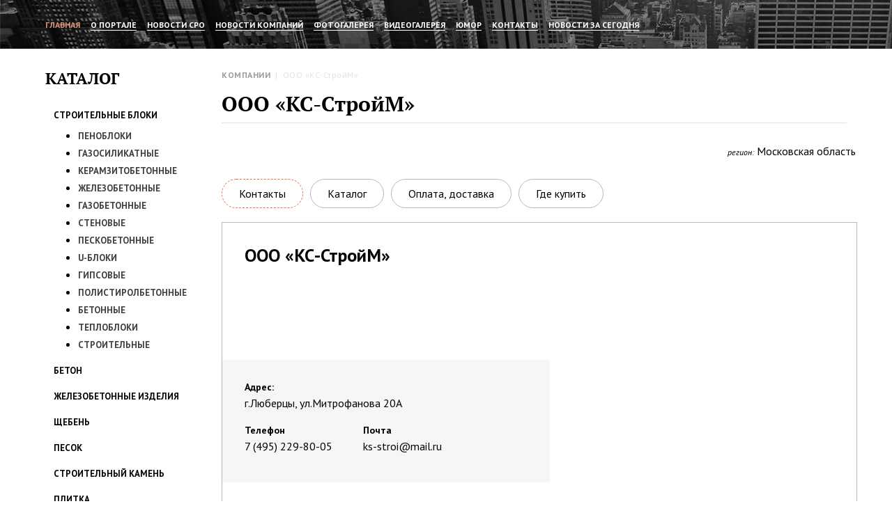

--- FILE ---
content_type: text/html; charset=windows-1251
request_url: http://bloki.newsrus.su/company/r685-ooo-ks-strojm.html
body_size: 16373
content:
<!DOCTYPE HTML PUBLIC "-//W3C//DTD HTML 4.01 Transitional//EN" "http://www.w3.org/TR/html4/loose.dtd">
<html>
	<head>
		<title>Производители строительных блоков &mdash; ООО «КС-СтройМ» </title>
		<meta http-equiv="Content-Type" content="text/html; charset=windows-1251">
		
		
		<link rel="stylesheet" type="text/css" href="/templates/default/css/style.css">
		<link rel="stylesheet" type="text/css" href="/templates/default/css/fonts.css">
		
		<script type="text/javascript" src="/js/jquery/js/jquery.min.js"></script>
		<script type="text/javascript" src="/js/site.js"></script>
		<link href='http://fonts.googleapis.com/css?family=PT+Sans:400,400italic,700,700italic' rel='stylesheet' type='text/css'>
		<!-- yandexmaps start -->
		<script src="http://api-maps.yandex.ru/2.0-stable/?load=package.standard&lang=ru-RU" type="text/javascript"></script>
		<!-- yandexmaps end -->

		<!-- menu start -->
		<link rel="stylesheet" type="text/css" href="/templates/default/inc/menu/menu.css">
		<script type="text/javascript" src="/templates/default/inc/menu/menu.js"></script>
		<!-- menu end -->

		<!-- slider3 start -->
		<link rel="stylesheet" type="text/css" href="/templates/default/inc/slider3/slider.css">
		<script type="text/javascript" src="/templates/default/inc/slider3/slider.js"></script>
		<!-- slider3 end -->

		<!-- search start -->
		<link rel="stylesheet" type="text/css" href="/templates/default/inc/search/search.css">
		<!-- search end -->

		<!-- questions start -->
		<link rel="stylesheet" type="text/css" href="/templates/default/css/answer.css">
		<script type="text/javascript" src="/js/helper/questions.js"></script>
		<!-- questions end -->

		<!-- socgallery start -->
		<link rel="stylesheet" type="text/css" href="/templates/default/css/fans.css">
		<script type="text/javascript" src="/js/helper/fans.js"></script>
		<!-- socgallery end -->

		<!-- fancybox start -->
		<script type="text/javascript" src="/js/fancybox/jquery.mousewheel-3.0.4.pack.js"></script>
		<script type="text/javascript" src="/js/fancybox2/jquery.fancybox.js?v=2.1.5"></script>
		<link rel="stylesheet" type="text/css" href="/js/fancybox2/jquery.fancybox.css?v=2.1.5" media="screen">
		<link rel="stylesheet" type="text/css" href="/js/fancybox2/jquery.fancybox-buttons.css?v=1.0.5">
		<script type="text/javascript" src="/js/fancybox2/jquery.fancybox-buttons.js?v=1.0.5"></script>
		<script type="text/javascript" src="/js/helper/fb.js"></script>
		<script type="text/javascript" src="/js/search/searchmodule.js"></script>
		<!-- fancybox end -->
		
		<!-- angularjs start -->
		<script src="/templates/default/inc/js/angular.js"></script>
		<script src="/templates/default/inc/js/controllers.js"></script>
        <script src="/templates/default/inc/js/app.js"></script>
		<script src="/templates/default/inc/js/angular-route.js"></script>
		<!-- angularjs end -->		
	
		<!--[if lt IE 7]>
			<style type="text/css">
				img, div, a, input, ul ,li { behavior: url("/js/png_fix/iepngfix.php") }
			</style>
			<script type="text/javascript" src="/js/png_fix/iepngfix_tilebg.js"></script>
		<![endif]-->		
		</head>
	<body>
		<div id="header">
			<div class="inner">
				<div id="header_c">
<div id="h_m">
<a class="glavmenu2" href="/">Главная</a>
<div class="menu_top"></div>
<a class="glavmenu" href="/page/o-portale.html">О портале</a>
<div class="menu_top"></div>
<a class="glavmenu" href="/srostroiteleyiproektirovshikov/index.html">Новости СРО</a>
<div class="menu_top"></div>
<a class="glavmenu" href="/pressreliz/index.html">Новости компаний</a>
<div class="menu_top"></div>
<a class="glavmenu" href="/photogallery/index.html">Фотогалерея</a>
<div class="menu_top"></div>
<a class="glavmenu" href="/videogallery/index.html">Видеогалерея</a>
<div class="menu_top"></div>
<a class="glavmenu" href="/stroithumor/index.html">Юмор</a>
<div class="menu_top"></div>
<a class="glavmenu" href="/page/kontakty.html">Контакты</a>
<div class="menu_top"></div>
<a class="glavmenu" href="/main/r15-novosti-za-segodnya.html">Новости за сегодня</a>
<div class="menu_top"></div>
</div>
</div>
				<div class="clear"></div>
			</div>
		</div>
		<div class="inner">
			<div id="content">
				<div class="left_cata_inner">
					<h2>Каталог</h2><div class='menu_table'><div class='menu_item'><a class='menu_link' href='/bloki/index.html'>Строительные блоки</a><div class='holder'><ul class='subrubrics'><li class='rez'>
                                    			<a class='subs' href='/bloki/r1-penobloki.html'>Пеноблоки</a><li class='rez'>
                                    			<a class='subs' href='/bloki/r2-gazosilikatnye.html'>Газосиликатные</a><li class='rez'>
                                    			<a class='subs' href='/bloki/r3-keramzitobetonnye.html'>Керамзитобетонные</a><li class='rez'>
                                    			<a class='subs' href='/bloki/r4-jelezobetonnye.html'>Железобетонные</a><li class='rez'>
                                    			<a class='subs' href='/bloki/r5-gazobetonnye.html'>Газобетонные</a><li class='rez'>
                                    			<a class='subs' href='/bloki/r6-stenovye.html'>Стеновые</a><li class='rez'>
                                    			<a class='subs' href='/bloki/r7-peskobetonnye.html'>Пескобетонные</a><li class='rez'>
                                    			<a class='subs' href='/bloki/r8-u-bloki.html'>U-блоки</a><li class='rez'>
                                    			<a class='subs' href='/bloki/r9-gipsovye.html'>Гипсовые</a><li class='rez'>
                                    			<a class='subs' href='/bloki/r10-polistirolbetonnye.html'>Полистиролбетонные</a><li class='rez'>
                                    			<a class='subs' href='/bloki/r11-betonnye.html'>Бетонные</a><li class='rez'>
                                    			<a class='subs' href='/bloki/r12-teplobloki.html'>Теплоблоки</a><li class='rez'>
                                    			<a class='subs' href='/bloki/r13-stroitelnye.html'>Строительные</a></li></ul></div></div><div class='menu_item'><a class='menu_link' href='http://beton.newsrus.su/'>Бетон</a></div><div class='menu_item'><a class='menu_link' href='http://zhelezobeton.newsrus.su/'>Железобетонные изделия</a></div><div class='menu_item'><a class='menu_link' href='http://shheben.newsrus.su/'>Щебень</a></div><div class='menu_item'><a class='menu_link' href='http://pesok.newsrus.su/'>Песок</a></div><div class='menu_item'><a class='menu_link' href='http://stone.newsrus.su/'>Строительный камень</a></div><div class='menu_item'><a class='menu_link' href='http://plitka.newsrus.su/'>Плитка</a></div><div class='menu_item'><a class='menu_link' href='http://cement.newsrus.su/'>Цемент</a></div><div class='menu_item'><a class='menu_link' href='http://doors.newsrus.su/'>Двери/Ворота</a></div></div>                  
				</div>
				<div class="right_cata_inner">
					
				    <div class="bread_crumbs"><a href="/company/index.html">Компании</a>&nbsp;&nbsp;|&nbsp;&nbsp;<span>ООО «КС-СтройМ» </span></div><h1>ООО «КС-СтройМ» </h1><link rel="stylesheet" type="text/css" href="/templates/default/css/company.css">
<div id="company_container">
	<div id="company_container_menu_top"><span style="font-style:italic; font-size:12px;">регион:</span>&nbsp;<span>Московская область</span></div>
	<div id="company_container_menu">
		<div id="t1" class="company_container_item taba activ">Контакты</div>
		<div id="t2" class="company_container_item taba nactiv">Каталог</div>
		<div id="t3" class="company_container_item taba nactiv">Оплата, доставка</div>
		<div id="t4" class="company_container_item taba nactiv">Где купить</div>
		<div class="clear"></div>
	</div>
	<div id="company_container_content">
	<div id="ct1" class="activity_company_container">
		<div id="company_container_content_l">
			<div class="company_container_content_item">
				<div id="company_container_content_caption">ООО «КС-СтройМ» </div>
				<div id="company_container_content_text"></div>
			</div>
			<div id="company_dop_info">
				<div class="company_container_content_item">
					<div class="company_dop_info_caption">Адрес:</div>
					<div class="company_dop_info_text">г.Люберцы, ул.Митрофанова 20А</div>
					<div id="company_mail_and_phone">
						<div class="company_mail_and_phone_template">
							<div class="company_dop_info_caption">Телефон</div>
							<div class="company_dop_info_text">7 (495) 229-80-05</div>
						</div>
						<div class="company_mail_and_phone_template">
							<div class="company_dop_info_caption">Почта</div>
							<div class="company_dop_info_text">ks-stroi@mail.ru</div>
						</div>
					</div>
				</div>
			</div>
		</div>
		<div id="company_container_content_r">
									<script
								src="http://api-maps.yandex.ru/1.1/index.xml?key=AA9IBlEBAAAAKsXIeQIAO6hD-3xPjnwr8j-j0CbzGotpNs8AAAAAAAAAAAD9wPXy_E4y328BvRUCFnnEF0POhA=="
							type="text/javascript"></script>

						<script type="text/javascript">
							window.onload=function() {
								var geoResult;
								var map = new YMaps.Map(document.getElementById("YMapsID"));
								map.setCenter(new YMaps.GeoPoint(37.609218, 55.753559), 10);
								map.addControl(new YMaps.Zoom());
								map.addOverlay(new YMaps.Placemark(new YMaps.GeoPoint(37.609218, 55.753559),"г.Люберцы, ул.Митрофанова 20А"));
								map.addOverlay(new YMaps.Geocoder(Array));
								var placemark = new YMaps.Placemark(new YMaps.GeoPoint(37.609218, 55.753559));
								placemark.name ="Адреc организации" ;
								placemark.description = "г.Люберцы, ул.Митрофанова 20А";
								map.addOverlay(placemark); 
							}
						</script>
				<div id="YMapsID" style="float:left; width:440px;height:400px;"></div>
		</div>
	<div class="clear"></div>
	</div>
	<div id="ct2" class="disabled_company_container">
		<div class="company_container_content_item">
			Продукция не добавлена в каталог		</div>
	</div>
	<div id="ct3" class="disabled_company_container">
		<div class="company_container_content_item"></div>
	</div>
	<div id="ct4" class="disabled_company_container">
		<div class="company_container_content_item">г.Люберцы, ул.Митрофанова 20А</div>
	</div>
	</div>
</div>				    <div class="main_search_container"><div ng-view></div></div>
					<div class="main_search_container"><div id="filtres_main_container">
	<div id="filtres_main_caption">фильтр каталога</div>
	<div class="filter_main_container_form">
		<div class="filter_main_container_form_caption">По региону</div>
		<div class="filter_main_box">
			<select id="first_search_module">
				<option value="0">- Все -</option>
				<option value='1'>Москва</option><option value='2'>Санкт-Петербург</option><option value='3'>Новосибирск</option><option value='4'>Екатеринбург</option><option value='5'>Нижний Новгород</option><option value='6'>Казань</option><option value='7'>Самара</option><option value='8'>Челябинск</option><option value='9'>Омск</option><option value='10'>Ростов-на-Дону</option><option value='11'>Уфа</option><option value='12'>Красноярск</option><option value='13'>Пермь</option><option value='14'>Волгоград</option><option value='15'>Воронеж</option><option value='16'>Белгородская область</option><option value='17'>Брянская область</option><option value='18'>Владимирская область</option><option value='19'>Воронежская область</option><option value='20'>Ивановская область</option><option value='21'>Калужская область</option><option value='22'>Костромская область</option><option value='23'>Курская область</option><option value='24'>Липецкая область</option><option value='25'>Московская область</option><option value='26'>Орловская область</option><option value='27'>Орловская область</option><option value='28'>Рязанская область</option><option value='29'>Смоленская область</option><option value='30'>Смоленская область</option><option value='31'>Тамбовская область</option><option value='32'>Тверская область</option><option value='33'>Тульская область</option><option value='34'>Ярославская область</option><option value='35'>Республика Адыгея</option><option value='36'>Республика Калмыкия</option><option value='37'>Краснодарский край</option><option value='38'>Астраханская область</option><option value='39'>Волгоградская область</option><option value='40'>Ростовская область</option><option value='41'>Республика Карелия</option><option value='42'>Республика Коми</option><option value='43'>Архангельская область</option><option value='44'>Волгодская область</option><option value='45'>Калининградская область</option><option value='46'>Ленинградская область</option><option value='47'>Мурманская область</option><option value='48'>Новгородская область</option><option value='49'>Псковская область</option><option value='50'>Ненецкий автономный округ</option><option value='51'>Республика Саха(Якутия)</option><option value='52'>Камчатский край</option><option value='53'>Приморский край</option><option value='54'>Хабаровский край</option><option value='55'>Амурская область</option><option value='56'>Магаданская область</option><option value='57'>Сахалинская область</option><option value='58'>Еврейская автономная область</option><option value='59'>Чукотский автономный округ</option><option value='60'>Республика Алтай</option><option value='61'>Республика Бурятия</option><option value='62'>Республика Тыва</option><option value='63'>Республика Хакасия</option><option value='64'>Алтайский край</option><option value='65'>Забайкальский край</option><option value='66'>Красноярский край</option><option value='67'>Иркутская область</option><option value='68'>Кемеровская область</option><option value='69'>Новосибирская область</option><option value='70'>Омская область</option><option value='71'>Томская область</option><option value='72'>Курганская область</option><option value='73'>Свердловская область</option><option value='74'>Тюменская область</option><option value='75'>Челябинская область</option><option value='76'>Ханты-Мансийский автономный округ - Югра</option><option value='77'>Ямпло-Ненецкий автономный округ</option><option value='78'>Республика Башкортостан</option><option value='79'>Республика Марий Эл</option><option value='80'>Республика Мордовия</option><option value='81'>Республика Татарстан</option><option value='82'>Удмуртская Республика</option><option value='83'>Чувашская республика</option><option value='84'>Кировская область</option><option value='85'>Нижегородская область</option><option value='86'>Оренбургская область</option><option value='87'>Пензенская область</option><option value='88'>Ульяновская область</option><option value='89'>Самарская область</option><option value='90'>Саратовская область</option><option value='91'>Пермский край</option><option value='92'>Республика Дагестан</option><option value='93'>Республика Ингушетия</option><option value='94'>Кабардино-Балкарская Республика</option><option value='95'>Карачаево-Черкесская Республика</option><option value='96'>Республика Северная Осетия</option><option value='97'>Чеченская Республика</option><option value='98'>Ставропольский край</option><option value='99'>Крымский ФО</option><option value='100'>Ивановская область</option><option value='101'>Волгоградская область</option>			</select>
		</div>
	</div>
	<div class="filter_main_container_form">
		<div class="filter_main_container_form_caption">Вид камня</div>
		<div class="filter_main_box">
			<select id="second_search_module">
				<option value="0">- Все -</option>
				<option value='1'>Пеноблоки</option><option value='2'>Газосиликатные</option><option value='3'>Керамзитобетонные</option><option value='4'>Железобетонные</option><option value='5'>Газобетонные</option><option value='6'>Стеновые</option><option value='7'>Пескобетонные</option><option value='8'>U-блоки</option><option value='9'>Гипсовые</option><option value='10'>Полистиролбетонные</option><option value='11'>Бетонные</option><option value='12'>Теплоблоки</option><option value='13'>Строительные</option>			</select>
		</div>
	</div>
	<div id="filter_main_form_action"><span id="filter_start_search_form_main">найти</span></div>
</div>
<div class="clear"></div>
<div id="filtres_main_container_result">
	</div>
</div>
				</div>
				<div class="clear"></div>
			</div>
		</div>
      <p class="fl_right">
		<div id="footer"><div class="inner">
  <div id="footer_new">
    <p>© 2014 Служба строительных новостей newsrus.su</p>
  </div>
  	</div>
</div>
	</body>
</html>


--- FILE ---
content_type: text/css
request_url: http://bloki.newsrus.su/templates/default/css/style.css
body_size: 8863
content:
/* clear */
*{margin: 0; padding: 0; text-align: left;}
html{width: 100%; height: 100%; font-family: 'PT Sans', sans-serif; text-rendering: optimizeLegibility;}
body{width: 100%; text-align: center;}
.clear{clear: both;}
td{vertical-align: top;}
img{border: 0px;}

p{font-family: 'PTSansRegular'; font-size: 15px; line-height: 18px; color: #000; margin-bottom: 10px;}
p.bold{font-family: 'PTSansBold'; font-size: 15px; color: #000;}

a{font-size: 13px; color: black; font-weight:bold; text-decoration: none; padding: 0px; margin: 0px; 
  text-transform: uppercase;}
a:hover{text-decoration: underline;}

a.smash_button{background: #DDD; display: block; padding: 8px 8px; width: 100px; text-align: center; color: #5C5C5C; font-size: 14px; text-decoration: none; border-bottom: 2px solid #CECECE; margin: 0px; -webkit-border-radius: 2px; -moz-border-radius: 2px; border-radius: 2px;}
a.smash_button:hover{background: #D1D1D1; margin-top: 1px; border-bottom: 1px solid #AFAFAF; color: #000;}

h1{font-family: 'PTSerifBold'; font-size: 30px; margin-bottom: 18px; border-bottom: 1px solid #E2E2E2; padding-bottom: 8px;}
h2{font-family: 'PTSerifBold'; font-size: 23px; margin-bottom: 20px;}
p.capt{font-family: 'PTSerifBold'; font-size: 23px; margin-bottom: 20px;}

div.inner{width: 1150px; margin: 0 auto; text-align: center;}

div.bread_crumbs{margin-bottom: 18px; font-size: 12px; color: #E2E2E2; letter-spacing: 0.5px;}

div.bread_crumbs a{font-size: 12px; color: #9C9C9C; letter-spacing: 0.5px; text-transform: uppercase; text-decoration: none;}


div.bread_crumbs a:hover{text-decoration: underline;}
.menu_item{
  padding:10px;
}
.subs{

}
#header{
background-color: #000;
    background-image: url("/upload/citynews.jpg");
    float: left;
    height: 70px;
    width: 100%;
}
#header .logo{float: left; color: #fff; display: block; background: url('/images/logo.png') no-repeat top left; width: 274px; height: 77px; margin: 22px 0px 0px 0px; font-size: 37px; text-decoration: none;}
#header .logo a{color: #fff;}
#h_m {
    float: left;
    margin-bottom: 0;
    margin-left: 0;
    margin-right: 0;
    margin-top: 19px;
    width: 100%;
}
a.glavmenu2 {
    -moz-border-bottom-colors: none;
    -moz-border-left-colors: none;
    -moz-border-right-colors: none;
    -moz-border-top-colors: none;
    border-bottom-color: -moz-use-text-color;
    border-bottom-style: none;
    border-bottom-width: 0;
    border-image-outset: 0 0 0 0;
    border-image-repeat: stretch stretch;
    border-image-slice: 100% 100% 100% 100%;
    border-image-source: none;
    border-image-width: 1 1 1 1;
    border-top-color: -moz-use-text-color;
    border-top-style: none;
    border-top-width: 0;
    color: rgb(225, 148, 118);
    display: block;
    float: left;
    font-size: 12px;
    font-weight: bold;
    margin-bottom: 9px;
    margin-left: 0;
    margin-right: 15px;
    margin-top: 9px;
    text-transform: uppercase;
}

a.glavmenu {
    border-bottom-color: #fff;
    border-bottom-style: solid;
    border-bottom-width: 1px;
    color: #fff;
    display: block;
    float: left;
    font-size: 12px;
    font-weight: bold;
    margin-bottom: 9px;
    margin-left: 0;
    margin-right: 15px;
    margin-top: 9px;
    text-transform: uppercase;
}

#slider{text-align: center; background: #FFFFFF; margin: 0px auto 74px auto; height: 434px; padding: 0px;}
#slider div.slide_text{width: 880px; margin: 0 auto; background: #F7D41D; height: 91px; padding: 30px;}
#menu{text-align: center; float: right;}

/*
div.mid_line{width: 100%; padding: 90px 0px; background-image: url('/images/back.jpg'); background-color: #5d3791; color: #fff; margin-bottom: 50px; background-position: top center; background-repeat: no-repeat; background-attachment: fixed;}
*/

div.mid_line h2{font-size: 45px; color: #F7D41D; text-align: center;}

div.mid_line p{color: #FFF; font-size: 18px; line-height: 24px; font-family: 'PTSansBold';}

div.mid_line a{color: #6A3F85; font-size: 22px; font-family: 'PTSansBold'; text-decoration: none; padding: 16px 2px; margin: 56px auto 0px auto; display: block; width: 214px; text-align: center; background: #FFF;}

div.mid_line a:hover{background: #F7D41D; color: #FFF;}

#content{margin: 0 auto; padding: 100px 0px;}
#content div.left_cata_inner{width: 230px; float: left; padding: 0; }
#content div.left_cata_inner  h2{text-transform: uppercase;}
#content div.left_cata_inner ul li{padding: 5px 0px 0px 0px;}
#content div.left_cata_inner ul li.selected a{color: #E78F1F; text-decoration: none;}
#content div.left_cata_inner ul li a{color: #3D3D3D; text-decoration: none;}
#content div.left_cata_inner ul li a:hover{color: #E78F1F;}

#content div.left_cata_inner ul ul{
}

#content div.left_cata_inner ul ul li.selected a{color: #E78F1F; text-decoration: none;}

#content div.left_cata_inner ul ul li{border: 0px; padding: 4px 4px 4px 4px;}

#content div.left_cata_inner ul ul li:first-child{border: 0px; padding: 4px 4px 4px 4px;}

#content div.right_cata_inner{width: 897px; float: right;}
.menu_table{margin-left:12px;}
.menu_item{padding-left:0px; 
 // border-bottom: #b4b4b4 dotted 1px;
  
}
.holder{margin-top:5px; padding-left:35px;}
div.news_items{width: 200px; float: left; margin-left: 46px; margin-bottom: 20px;}
div.news_items.first{padding-top: 0px; border-top: 0px; margin-left: 0px;}
div.news_items div.news_items_left{}
div.news_items div.news_items_left img{width: 200px; display: block; border-bottom: 9px solid #F7D41D;}
div.news_items div.news_items_right{}
div.news_items p.date{color: #8c8c8c; font-size: 12px; margin: 1px 0px 7px 0px;}
div.news_items p.caption{color: #000; font-size: 15px; padding: 0px; margin: 17px 0px 0px 0px;}
div.news_items p.caption a{color: #000; font-size: 15px; text-decoration: none; font-family: 'PTSansBold';}
div.news_items p.caption a:hover{text-decoration: underline;}
div.news_items div.news_items_right p.text{}

div.news_items_cata{margin-top: 10px; padding-top: 10px 0px; margin-bottom: 20px;}

div.news_items_cata.items{padding: 14px 0px; border-top: 1px solid #E2E2E2; margin: 0px;}
div.news_items_cata div.news_items_left{width: 200px; float: left;}
div.news_items_cata div.news_items_left img{width: 180px;}


div.news_item{}
div.news_item img.news_image{width: 140px; float: left; margin: 5px 10px 5px 0px;}

#footer {
    background-color: rgb(48, 48, 48);
    float: left;
    height: 122px;
    width: 100%;
}
#footer p{color: white; font-size: 17px; margin-top: 5%;}

div#pages{margin-top: 20px; font-size: 16px;}
div#pages *{padding: 0px 2px; margin: 0px 2px;}
div#pages .first{padding: 0px 5px 0px 0px;}
div#pages a{font-size: 16px; text-decoration: none;}


.type{text-transform: uppercase; font-weight: bold; height: 60px; margin:2% 2% 2% 2%; text-align: center;}
.text p{clear: both; display: block; padding-bottom: 0; padding-left: 0; padding-right: 0; padding-top: 10px;position: relative; font-size: 12px;}
.desc{
  color: #777;
    font-size: 11px;
    position: relative;
    z-index: 0;
  float: left;
  line-height: 12px;
  margin-right: 15px;
    overflow-x: hidden;
    overflow-y: hidden;
  width: 433px;
  height: 155px;
}
.desc img{margin-right: 36px;};
.desc span{text-align:right}
.desc a{color: #444;
    cursor: pointer;
    display: block;
    font-size: 16px;
    line-height: 18px;
    position: relative;
    text-transform: uppercase;
    top: 17px;
}

/*Filtres*/
#filtres_main_container{
	width:100%;
}
#filtres_main_caption{
	margin:0px 0px 6px 0px;
	color:#B5B6B5;
	font-size:14px;
	font-family:PT Sans;
	text-transform:uppercase;
}
.filter_main_container_form{
	float:left;
	min-width:190px;
	margin:0px 30px 0px 0px;
}
#filter_main_form_action{
	float:left;
	width:100px;
  	text-align:center;
	margin:22px 0px 0px 0px;
	font-size:14px;
  	border:solid 1px;
}
#filter_start_search_form_main{
	cursor:pointer;
}
.filter_main_container_form_caption{
	font-size:14px;
}
.filter_main_box{
	margin:4px 0px 0px 0px;
}
#filtres_main_container_result{
	width:100%;
	margin:40px 0px 0px 0px;
}
.company_answer_container{
	float:left;
	width:410px;
	height:175px;
	margin:0px 8px 10px 0px;
	padding:14px;
	border: 1px dashed #959595;
}
.company_answer_adres{
	clear:both;
	font-size:12px;
	margin:0px 0px 5px 0px;
    padding-top: 15px;
}
.company_middle_block{
	float:left;
	width:400px;
	margin:4px 0px 0px 0px;
}
.company_middle_block_image{
	text-align:center;
	width:175px;
	height:134px;
    float: left;
	background-size:cover;
	background-position:cover;
	background-repeat:no-repeat;
}
.company_middle_block_image img{
	height: 134px;
    width: 175px;
    background-position: center center;
}
.company_middle_block_text{
	float:left;
	font-size:12px;
	margin:6px 0px 0px 0px;
}
.company_middle_block_text_caption{
	float:left;
	width:200px;
	margin:0px 0px 0px 20px;
	font-weight:bold;
}
.company_middle_block_text_caption a{
	font-size:12px;
}


--- FILE ---
content_type: text/css
request_url: http://bloki.newsrus.su/templates/default/css/fonts.css
body_size: 1235
content:
@font-face {
    font-family: 'PTSansBold';
    src: url('/fonts/pts75f.eot');
    src: url('/fonts/pts75f.eot?#iefix') format('embedded-opentype'),
         url('/fonts/pts75f.woff') format('woff'),
         url('/fonts/pts75f.ttf') format('truetype');
    font-weight: normal;
    font-style: normal;
}

@font-face {
     font-family: 'PTSansRegular';
    src: url('/fonts/pts55f.eot');
    src: url('/fonts/pts55f.eot?#iefix') format('embedded-opentype'),
         url('/fonts/pts55f.woff') format('woff'),
         url('/fonts/pts55f.ttf') format('truetype');
    font-weight: normal;
    font-style: normal;

}

@font-face {
    font-family: 'PTSerifRegular';
    src: url('/fonts/ptf55f.eot');
    src: url('/fonts/ptf55f.eot?#iefix') format('embedded-opentype'),
         url('/fonts/ptf55f.woff') format('woff'),
         url('/fonts/ptf55f.ttf') format('truetype');
    font-weight: normal;
    font-style: normal;

}

@font-face {
    font-family: 'PTSerifBold';
    src: url('/fonts/ptf75f.eot');
    src: url('/fonts/ptf75f.eot?#iefix') format('embedded-opentype'),
         url('/fonts/ptf75f.woff') format('woff'),
         url('/fonts/ptf75f.ttf') format('truetype');
    font-weight: normal;
    font-style: normal;

}


--- FILE ---
content_type: text/css
request_url: http://bloki.newsrus.su/templates/default/inc/menu/menu.css
body_size: 1687
content:
table.menu_table{ margin: 52px auto 0 auto;}
	table.menu_table a{text-decoration: none; font-size: 16px; text-align: center;}
		table.menu_table td{ }
			table.menu_table td div.holder{text-align: left;position: relative;}
		table.menu_table td#first_cell{width:4px; background: url('images/menu.png') repeat-x 0px 0px; }
		table.menu_table td#last_cell{width:4px; background: url('images/menu.png') repeat-x 4px 0px;}
		table.menu_table td.menu_item{text-decoration: none; text-align: center;padding: 0px 0px 0px 23px;}
		table.menu_table td.menu_item.active a.menu_link{
    color: #b839d3;
    border-bottom: 2px solid #F7D41D;
}
			table.menu_table td.menu_item a.menu_link{color: #fff; font-family: 'PTSerifRegular'; font-size: 14px; display: block; line-height: 22px; letter-spacing: 1px;text-decoration: none;padding: 0px 10px 7px 10px;border-bottom: 2px solid #6A3F85;text-transform: uppercase;}
			table.menu_table td.menu_item a.menu_link:hover{text-decoration: none;}
		table.menu_table td.del{width: 3px;}
		table.menu_table div.subrubrics{display :none; position: absolute; z-index: 999; text-align: left;top: -17px;left: -5px;}
			table.menu_table div.subrubrics div.triforce {border: 6px solid #6A3F85; border-bottom: 6px solid #F7D41D; margin: 3px 0px 0px 42px;width: 0px;height: 0px;}
			table.menu_table div.subrubrics div.rez{background: #F7D41D;  min-width: 200px;}
			table.menu_table div.subrubrics a{color: #000; font-family: 'PTSansRegular'; font-size: 15px; display: block; min-width: 150px; text-align: left; padding: 7px 10px 7px 13px; text-decoration: none;}
			table.menu_table div.subrubrics a:hover{text-decoration: none; background: #EEB217;color: #fff;}


--- FILE ---
content_type: text/css
request_url: http://bloki.newsrus.su/templates/default/inc/slider3/slider.css
body_size: 619
content:
div.slider3{width: 940px; overflow: hidden; position: relative;}
	div.slider3 a.sl_but{position: absolute; display: block; background: url('images/arrows.png') no-repeat; z-index: 999; top: 37%; width: 73px; height: 73px;}
		div.slider3 a.sl_but.l{left: 0px; background-position: top left;}
		div.slider3 a.sl_but.l:hover{background-position: bottom left;}
		div.slider3 a.sl_but.r{right: 0px; background-position: top right;}
		div.slider3 a.sl_but.r:hover{background-position: bottom right;}
	div.slider3 div.rell{width: 20000px;}
		div.slider3 div.rell div.img_item{width: 940px; float: left; position: relative;}




--- FILE ---
content_type: text/css
request_url: http://bloki.newsrus.su/templates/default/css/answer.css
body_size: 1507
content:
 div.comment_item{padding: 30px; background: #F1F1F1; font-family: 'PTSansBold'; margin-top: 24px; border: 1px solid #D4D4D4; border-top: 4px solid #3E7B53;}
	 div.comment_item a.capt_q{font-size: 16px; margin-top: 13px; line-height: 22px; margin-bottom: 0px; display: block;}
 div.answer_item{padding: 14px 30px; background: #fff; border: 1px solid #D4D4D4; border-top: 0px;}
	 div.answer_item div.hollow{font-family: PTSansBold; font-size: 14px;}
	 div.answer_item div.answer{padding-left: 40px; font-size: 14px; line-height: 17px;}

form{width: 100%; border-top: 1px solid #E2E2E2; border-bottom: 1px solid #E2E2E2; padding: 15px 0px; margin: 5px 0px 15px 0px;}
	form table{width: 100%;}
		form table td{padding: 8px 20px; vertical-align: middle;}
		form table td input{padding: 8px 10px!important; font-Family: "PTSansRegular"!important; border: 1px solid #CCC;  width: 460px;}
		form table td textarea{padding: 8px 10px!important; font-Family: "PTSansRegular"!important; border: 1px solid #CCC; width: 460px; max-width: 460px; min-width: 460px; height: 120px; max-height: 120px; min-height: 120px;}

p.ask {font-family: 'PTSerifBold'; font-size: 22px; margin-bottom: 11px; padding-left: 22px; color: #3E7B53; margin-top: 20px;}

div.answer_detail{padding-bottom: 35px;}
	div.answer_detail p.date{color: #8C8C8C; font-size: 15px; margin: 0px 0px 20px 0px;}
	div.answer_detail div.answer_item{border: 1px solid #D4D4D4;}
	div.answer_detail a.whole_ans{display: block; font-size: 14px; margin-top: 10px;}


--- FILE ---
content_type: text/css
request_url: http://bloki.newsrus.su/templates/default/css/company.css
body_size: 2021
content:
#company_container{
	width:910px;
}
#company_container_menu_top{
	width:910px;
	margin:30px 0px;
	text-align:right;
}
.company_container_item{
	float:left;
	margin:0px 10px 0px 0px;
	padding:10px 24px;
	border:1px solid #B9B9B9;
	border-radius:28px;
	cursor:pointer;
}
.company_container_item:hover{
	border:1px dashed #EE6C56;
}
.activ{
	border:1px dashed #EE6C56;
}
#company_container_content{
	width:910px;
	min-height:404px;
}
.activity_company_container{
	display:block;
	width:910px;
	margin:20px 0px;
	border:1px solid #B9B9B9;
}
.disabled_company_container{
	display:none;
	width:910px;
	min-height:404px;
	margin:20px 0px;
	border:1px solid #B9B9B9;
}
#company_container_content_l{
	float:left;
	width:470px;
}
.company_container_content_item{
	float:left;
	margin:30px 32px 0px 32px;
}
#company_container_content_caption{
	float:left;
	font-size:26px;
	font-weight:bold;
}
#company_container_content_text{
	float:left;
	margin:20px 0px 32px 0px;
	min-height:115px;
}
#company_container_content_text p{
	font-size:16px;
	line-height:22px;
}
#company_dop_info{
	float:left;
	width:470px;
	background-color:#F6F6F6;
	color:#000;
}
.company_dop_info_caption{
	float:left;
	font-size:14px;
	font-weight:bold;
}
.company_dop_info_text{
	float:left;
	width:100%;
	margin:4px 0px 0px 0px;
	font-size:16px;
}
#company_mail_and_phone{
	float:left;
	width:100%;
	margin:20px 0px 42px 0px;
}
.company_mail_and_phone_template{
	float:left;
	width:170px;
}
/***/
#company_container_content_r{
	float:left;
	width:440px;
}
/*Item Company*/
.item_company{
	float:left;
	width:380px;
	margin:10px 10px 10px 0px;
	padding: 14px;
	border: 1px dashed #959595;
}
.item_company_block_image{
	float:left;
	width:150px;
	height:150px;
	margin:0px 10px 0px 0px;
	background-size:cover;
	background-repeat:no-repeat;
}
.item_company_name{
	float:left;
}
.item_company_name_big{
	float:left;
	width:100%;
	margin:5px 0px;
}
.item_company_name_link{
	font-size:16px;
	line-height:18px;
	font-weight:bold;
}
.item_price{
	font-size:12px;
}	

--- FILE ---
content_type: application/javascript
request_url: http://bloki.newsrus.su/templates/default/inc/js/controllers.js
body_size: 491
content:
/* Controllers */

var phonecatControllers = angular.module('phonecatControllers', []);

phonecatControllers.controller('PhoneListCtrl', ['$scope', '$http',
  function($scope, $http) {
    $http.get('templates/default/inc/org/org.json').success(function(data) {
      $scope.phones = data;
    });
    $scope.orderProp = 'id';
  }]);


function PhoneDetailCtrl($scope, $routeParams, $http) {
	$http.get($routeParams.phoneId + '.json').success(function(data) {
		$scope.phone = data;
	});
}  

--- FILE ---
content_type: application/javascript
request_url: http://bloki.newsrus.su/js/site.js
body_size: 753
content:
$(function() {
	//РџСЂРёРІСЏР·РєР° С„СѓС‚РµСЂР° Рє РЅРёР·Сѓ
	var foot = $(window).height() - $('body').height();
	if(foot>0){
		foot=$('#content').height()+foot;
		$('#content').css({
			minHeight: foot
		});
	}
	$('.taba').live("click", function(){
		var meta = $(this).attr('id');
		if(meta != $('div#company_container_menu div.activ').attr('id')){
			$('div#company_container_menu div.taba').removeClass('activ').addClass('nactiv');
			$(this).addClass('activ').removeClass('nactiv');
			$('div#company_container_content div.activity_company_container').removeClass('activity_company_container').addClass('disabled_company_container');
			$('div#c'+meta).removeClass('disabled_company_container').addClass('activity_company_container');
		}
	});
});


--- FILE ---
content_type: application/javascript
request_url: http://bloki.newsrus.su/js/search/searchmodule.js
body_size: 494
content:
$(function() {
	$("#filter_start_search_form_main").live("click", function(){
		var elements=new Object();
			elements.first=parseInt($("#first_search_module option:selected").val());
			elements.second=parseInt($("#second_search_module option:selected").val());
		var mass=JSON.stringify(elements);
		$.ajax({
			type:"POST",
			cache:false,
			url:"/back/searching.php",
			data:"mass="+mass,
			success:function(data){
				$("#filtres_main_container_result").html(data);
			}
		});
	});
});


--- FILE ---
content_type: application/javascript
request_url: http://bloki.newsrus.su/templates/default/inc/slider3/slider.js
body_size: 1770
content:
(function($){
	$.fn.sl3Init=function(){
		var sys={};
		var init=function(){
			sys.o=$(this);
			sys.active=0;
			sys.rell=sys.o.find('div.rell');
			sys.but_l=sys.o.find('a.l');
			sys.but_r=sys.o.find('a.r');
			sys.size=sys.o.find('div.img_item').length;
			sys.width=sys.o.find('div.img_item:eq(0)').width();
			sys.init();
		};
		sys.init=function(){
			sys.o.hover(function(){
				$(this).addClass('hovered');
			},function(){
				$(this).removeClass('hovered');
			});
			sys.buttons();
			sys.autoplayInit();
 		};
		sys.animate_right=function(){
				sys.buttons_lock();
				clearInterval(sys.autoplayInit.interval);
				sys.active<sys.size-1?sys.active=sys.active+1:sys.active=0;
				sys.rell.stop().animate({
					marginLeft: -sys.active*sys.width
				},1000,function(){
					sys.buttons();
					sys.autoplayInit();
				});

		};
		sys.animate_left=function(){
				sys.buttons_lock();
				clearInterval(sys.autoplayInit.interval);
				sys.active<1?sys.active=sys.size-1:sys.active=sys.active-1;
				sys.rell.stop().animate({
					marginLeft: -sys.active*sys.width
				},1000,function(){
						sys.buttons();
						sys.autoplayInit();
				});

		};
 		sys.buttons=function(){
			sys.but_l.unbind("click");
			sys.but_r.unbind("click");
			sys.but_l.bind('click', function(e){
				e.preventDefault();
				sys.animate_left();
			});
			sys.but_r.bind('click', function(e){
				e.preventDefault();
				sys.animate_right();
			});
		};
		sys.buttons_lock=function(){

		};
		sys.autoplayInit=function(){
			sys.autoplayInit.interval=setInterval(function() {
				if(!sys.o.hasClass('hovered')){
					sys.animate_right(); 
				}
			}, 1600);
		};
		return this.each(init)
	}
})(jQuery)
$(function() {
	$("div.slider3").each(function(){
		$(this).sl3Init();
	});
});


--- FILE ---
content_type: application/javascript
request_url: http://bloki.newsrus.su/templates/default/inc/js/app.js
body_size: 528
content:
var organizationApp = angular.module('organizationApp', [
  'ngRoute',
  'phonecatControllers'
]);

organizationApp.config(['$routeProvider',
  function($routeProvider) {
    $routeProvider.
      when('/phones', {
        templateUrl: 'templates/default/inc/partials/org-list.php',
        controller: 'PhoneListCtrl'
      }).
      when(':phoneId', {
        templateUrl: 'org/phone-detail.html',
        controller: 'PhoneDetailCtrl'
      })
    /*.
      otherwise({
        redirectTo: '/phones'
      })
      */;
  }]);

--- FILE ---
content_type: application/javascript
request_url: http://bloki.newsrus.su/js/helper/fb.js
body_size: 307
content:
$(function() {
	var fancybox_settings={
		openEffect : 'elastic',
		openMethod: 'zoomIn',
		closeEffect: 'fade',
		helpers: {
			title: null
		}
	}
	$("a[href*='.jpg']:not(.fancybox-buttons), a[href*='.jpeg']:not(.fancybox-buttons), a[href*='.png']:not(.fancybox-buttons)").fancybox(fancybox_settings);
});


--- FILE ---
content_type: application/javascript
request_url: http://bloki.newsrus.su/js/helper/fans.js
body_size: 3716
content:
Share = {
    vkontakte: function(purl, ptitle, pimg, text) {
        url  = 'http://vkontakte.ru/share.php?';
        url += 'url='          + encodeURIComponent(purl);
        url += '&title='       + encodeURIComponent(ptitle);
        url += '&description=' + encodeURIComponent(text);
        url += '&image='       + encodeURIComponent(pimg);
        url += '&noparse=true';
        Share.popup(url);
    },
    odnoklassniki: function(purl, text) {
        url  = 'http://www.odnoklassniki.ru/dk?st.cmd=addShare&st.s=1';
        url += '&st.comments=' + encodeURIComponent(text);
        url += '&st._surl='    + encodeURIComponent(purl);
        Share.popup(url);
    },
    facebook: function(purl, ptitle, pimg, text) {
        url  = 'http://www.facebook.com/sharer.php?s=100';
        url += '&p[title]='     + encodeURIComponent(ptitle);
        url += '&p[summary]='   + encodeURIComponent(text);
        url += '&p[url]='       + encodeURIComponent(purl);
        url += '&p[images][0]=' + encodeURIComponent(pimg);
        Share.popup(url);
    },
    twitter: function(purl, ptitle) {
        url  = 'http://twitter.com/share?';
        url += 'text='      + encodeURIComponent(ptitle);
        url += '&url='      + encodeURIComponent(purl);
        url += '&counturl=' + encodeURIComponent(purl);
        Share.popup(url);
    },
    mailru: function(purl, ptitle, pimg, text) {
        url  = 'http://connect.mail.ru/share?';
        url += 'url='          + encodeURIComponent(purl);
        url += '&title='       + encodeURIComponent(ptitle);
        url += '&description=' + encodeURIComponent(text);
        url += '&imageurl='    + encodeURIComponent(pimg);
        Share.popup(url)
    },

    popup: function(url) {
		var x = screen.width/2 - 626/2;
		var y = screen.height/2 - 436/2;
        window.open(url,'','toolbar=0,status=0,width=626,height=436,left='+x+'px,top='+y+'px');
    }
};
$(function() {
	$('.fancybox-buttons').fancybox({
		closeBtn  : false,
		minWidth : 400,
		helpers : {
			title : {
				type : 'inside'
			},
			buttons	: {}
		},
		afterLoad : function(){
			this.title = "<a href='/download.php?file="+this.href+"&name="+this.title+"' alt=''><img class='load' src='/images/load.png'></a><div class='share' data-id='"+this.href+"'><a href='#share' class='vk_but' title='Вконтакте'></a><a href='#share' class='fb_but' title='Facebook'></a><a href='#share' class='mr_but' title='Mail.ru'></a><a href='#share' class='ok_but' title='Однокласники'></a><a href='#share' class='tw_but' title='Twitter'></a><div class='clear'></div></div><div class='clear'></div>";
		}
	});
	$('a[href=#share]').live('click', function(e){
		event.preventDefault(e);
		var url=location.href;
		var img="http://"+location.hostname+$(this).closest('div.share').attr('data-id');
		var title=$(document).find("title").text();
		var desc=$("div.text_holder").text();
		if(!desc){
			desc=title;
		}
		var type=$(this).attr('class');
		if(type=='tw_but'){
			Share.twitter(url,title);
		}else if(type=='ok_but'){
			Share.odnoklassniki(url,desc);
		}else if(type=='mr_but'){
			Share.mailru(url,title,img,desc);
		}else if(type=='fb_but'){
			Share.facebook(url,title,img,desc);
		}else if(type=='vk_but'){
			Share.vkontakte(url,title,img,desc);
		}
	});
	$('.fancybox-buttons img').css({
			opacity: 0.75
	});

	$('.fancybox-buttons').hover(function(){
		$(this).find('img').css({
				zIndex: 20
		})
		.stop().animate({
			opacity: 1,
			top: '-10px',
			left: '-10px',
			width: '148px'
		},100);
	},function(){
		$(this).find('img').stop().animate({
			opacity: 0.75,
			top: '0px',
			left: '0px',
			width: '128px'
		},100,function(){
			$(this).css({
				zIndex: 10
			});
		});
	});
});


--- FILE ---
content_type: application/javascript
request_url: http://bloki.newsrus.su/templates/default/inc/menu/menu.js
body_size: 458
content:
$(function() {
	$('table.menu_table td.menu_item').hover(function(){
		$(this).find('div.subrubrics').css({display:'block'});
	},function(){
		$(this).find('div.subrubrics').css({display:'none'});
	});
	if($('table.menu_table td.menu_item:first').hasClass('active')) $('td#first_cell').css({'backgroundPosition': '0px -144px'});
	if($('table.menu_table td.menu_item:last').hasClass('active')) $('td#last_cell').css({'backgroundPosition': '4px -144px'});
});
